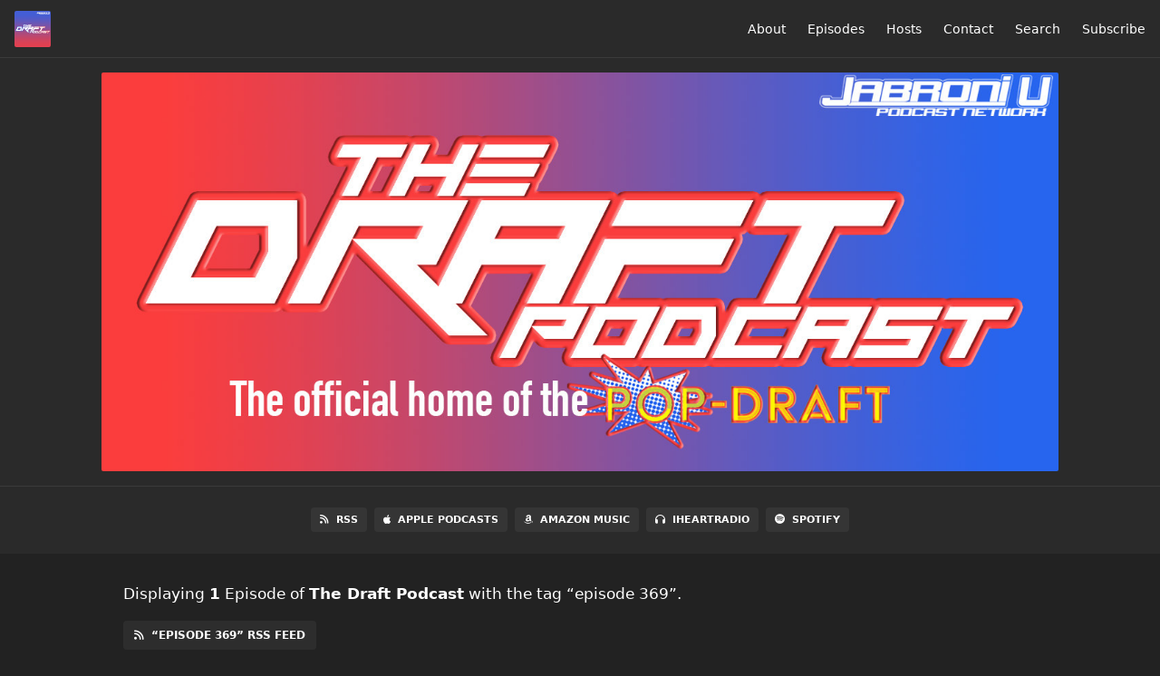

--- FILE ---
content_type: text/html; charset=utf-8
request_url: https://popdraft.fireside.fm/tags/episode%20369
body_size: 1852
content:
<!DOCTYPE html>
<html>
  <head>
    <meta charset="utf-8" />
    <meta content="IE=edge,chrome=1" http-equiv="X-UA-Compatible" />
    <meta content="width=device-width, initial-scale=1" name="viewport" />
    <meta name="generator" content="Fireside 2.1">
    <meta name="title" content="The Draft Podcast - Episodes Tagged with “episode 369”">
    <title>The Draft Podcast - Episodes Tagged with “episode 369”</title>
    <!--

        ______________                   ______________
        ___  ____/__(_)_____________________(_)_____  /____
        __  /_   __  /__  ___/  _ \_  ___/_  /_  __  /_  _ \
        _  __/   _  / _  /   /  __/(__  )_  / / /_/ / /  __/
        /_/      /_/  /_/    \___//____/ /_/  \__,_/  \___/

        Fireside v2.1

-->
    <link rel="canonical" href="https://popdraft.fireside.fm/tags/episode%20369">
    <meta name="description" content="The creators of the Pop Draft, mock drafting pop-culture weekly.">
    <meta name="author" content="Jabroni U Network">
      <meta name="apple-itunes-app" content="app-id=1211900335" />
    <link rel="alternate" type="application/rss+xml" title="The Draft Podcast RSS Feed" href="https://feeds.fireside.fm/popdraft/rss" />
    <link rel="alternate" title="The Draft Podcast JSON Feed" type="application/json" href="https://popdraft.fireside.fm/json" />

    <link rel="shortcut icon" type="image/png" href="https://media24.fireside.fm/file/fireside-images-2024/podcasts/images/d/d21e85eb-14c9-4a66-be4a-0e10ec762b13/favicon.png?v=1" />
    <link rel="apple-touch-icon" type="image/png" href="https://media24.fireside.fm/file/fireside-images-2024/podcasts/images/d/d21e85eb-14c9-4a66-be4a-0e10ec762b13/touch_icon_iphone.png?v=1" sizes="57x57" />
    <link rel="apple-touch-icon" type="image/png" href="https://media24.fireside.fm/file/fireside-images-2024/podcasts/images/d/d21e85eb-14c9-4a66-be4a-0e10ec762b13/touch_icon_iphone.png?v=1" sizes="114x114" />
    <link rel="apple-touch-icon" type="image/png" href="https://media24.fireside.fm/file/fireside-images-2024/podcasts/images/d/d21e85eb-14c9-4a66-be4a-0e10ec762b13/touch_icon_ipad.png?v=1" sizes="72x72" />
    <link rel="apple-touch-icon" type="image/png" href="https://media24.fireside.fm/file/fireside-images-2024/podcasts/images/d/d21e85eb-14c9-4a66-be4a-0e10ec762b13/touch_icon_ipad.png?v=1" sizes="144x144" />

      <link rel="stylesheet" media="all" href="https://a.fireside.fm/assets/v1/themes/minimal-dark-1fe8143244808d3911a61d5992772a0a2e8d5d3e03af024eb624c16bdf59b1a4.css" data-turbolinks-track="true" />

    <meta name="csrf-param" content="authenticity_token" />
<meta name="csrf-token" content="EHueBPfanp9EfdNCy8rBxi8sTY6Qa7OwkG-npK1slqcbfnS0HQl7MxNWmoXmh7hmyRmHu1aWkYBUYHBx-hR8SQ" />
    
    
    <script src="https://a.fireside.fm/assets/v1/sub-2fc9f7c040bd4f21d2448c82e2f985c50d3304f3892dd254273e92a54f2b9434.js" data-turbolinks-track="true"></script>
      <style>#episode_cadc2443-5752-4452-a13e-fbfbd35fc3ef { background-image:url('https://media24.fireside.fm/file/fireside-images-2024/podcasts/images/d/d21e85eb-14c9-4a66-be4a-0e10ec762b13/header.jpg?v=1'); }</style>

    

    
    
  </head>
    <body>
    <header class="fixed-header">
  <a class="fixed-header-logo" href="https://popdraft.fireside.fm">
    <img id="cover-small" src="https://media24.fireside.fm/file/fireside-images-2024/podcasts/images/d/d21e85eb-14c9-4a66-be4a-0e10ec762b13/cover_small.jpg?v=1" />
</a>  <div class="fixed-header-hamburger">
    <span></span>
    <span></span>
    <span></span>
  </div>
  <ul class="fixed-header-nav">

      <li><a href="/about">About</a></li>

    <li><a href="/episodes">Episodes</a></li>

      <li><a href="/hosts">Hosts</a></li>


      <li><a href="/contact">Contact</a></li>


      <li><a href="/search">Search</a></li>




    <li><a href="/subscribe">Subscribe</a></li>
  </ul>
</header>


<main>
  

<header class="hero ">
  <div class="hero-background no-overlay" style="background-image: url(https://media24.fireside.fm/file/fireside-images-2024/podcasts/images/d/d21e85eb-14c9-4a66-be4a-0e10ec762b13/header.jpg?v=1)"></div>
  
</header>


  <nav class="links link-list-inline-row">
  <ul>
      <li><a class="btn btn--small" href="https://feeds.fireside.fm/popdraft/rss"><i class="fas fa-rss" aria-hidden="true"></i> RSS</a></li>
      <li><a class="btn btn--small" href="https://podcasts.apple.com/us/podcast/the-draft-podcast/id1211900335"><i class="fab fa-apple" aria-hidden="true"></i> Apple Podcasts</a></li>
      <li><a class="btn btn--small" href="https://music.amazon.com/podcasts/f63aa26a-9e50-4c68-bdd0-ea74bec6c4d5"><i class="fab fa-amazon" aria-hidden="true"></i> Amazon Music</a></li>
      <li><a class="btn btn--small" href="https://iheart.com/podcast/80051512/"><i class="fas fa-headphones" aria-hidden="true"></i> iHeartRadio</a></li>
      <li><a class="btn btn--small" href="https://open.spotify.com/show/39XUwNJOUp0Bclo2r9yLIb"><i class="fab fa-spotify" aria-hidden="true"></i> Spotify</a></li>
    
  </ul>
</nav>


    <header class="list-header">
      <div class="prose">
        <p>Displaying <b>1</b> Episode of <strong>The Draft Podcast</strong> with the tag “episode 369”.</p>
      </div>

      <p><a class="btn btn--inline" href="/tags/episode%20369/rss"><i class="fas fa-rss" aria-hidden="true"></i> “episode 369” RSS Feed</a></p>
    </header>

    <ul class="list header">
      

<li>
    <a href="/0369"><figure id="episode_cadc2443-5752-4452-a13e-fbfbd35fc3ef" class="list-background"></figure></a>

    <div class="list-item prose">
      <h3>
        <a href="/0369">The Impressive Traits Draft</a>
      </h3>
      <h6>
        <span>
          <i class="far fa-calendar-alt" aria-hidden="true"></i> April 11th, 2024
          &nbsp;|&nbsp;
          <i class="far fa-clock" aria-hidden="true"></i> 2 hrs 16 mins
        </span>
      </h6>
        <h6>
          <span>
            <i class="fas fa-tag" aria-hidden="true"></i> episode 369, the draft pod
          </span>
        </h6>
      <p>The Boys draft the impressive things famous people do, and/or are known for.</p>

    </div>
</li>

    </ul>

</main>



<footer class="footer">
  <h5 class="footer-title">
    <strong>
      The Draft Podcast
    </strong>
  </h5>
  <ul class="footer-nav">
      <li><a href="/about">About</a></li>

    <li><a href="/episodes">Episodes</a></li>

      <li><a href="/hosts">Hosts</a></li>


      <li><a href="/contact">Contact</a></li>


      <li><a href="/search">Search</a></li>




    <li><a href="/subscribe">Subscribe</a></li>
  </ul>
</footer>


    <footer class="site-footer">
  <a title="Powered by Fireside" class="fireside-link" href="https://fireside.fm">
    <img style="margin-bottom: .5em;" src="https://a.fireside.fm/assets/v1/logo/logo-256x256-cb70064014cf3a936afe95853012c1386e4be20a9e7ac677316e591a99fb2999.png" />
    <span>Powered by Fireside</span>
</a></footer>

    
  </body>
</html>
